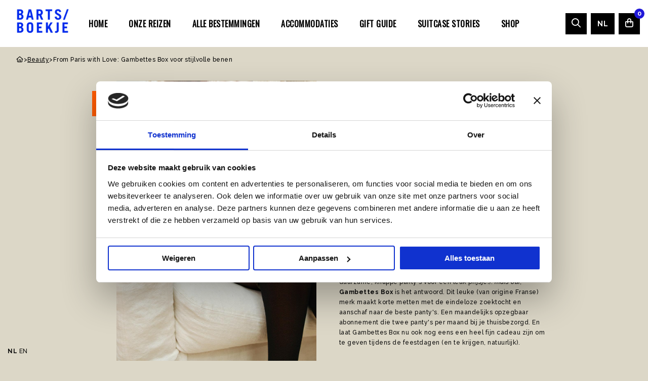

--- FILE ---
content_type: text/html; charset=UTF-8
request_url: https://www.bartsboekje.com/gambettes-box-duurzaam-pantys/
body_size: 16236
content:
<!DOCTYPE html>
<html lang="nl-NL">

<head>
	<meta charset="UTF-8">
<script>
var gform;gform||(document.addEventListener("gform_main_scripts_loaded",function(){gform.scriptsLoaded=!0}),document.addEventListener("gform/theme/scripts_loaded",function(){gform.themeScriptsLoaded=!0}),window.addEventListener("DOMContentLoaded",function(){gform.domLoaded=!0}),gform={domLoaded:!1,scriptsLoaded:!1,themeScriptsLoaded:!1,isFormEditor:()=>"function"==typeof InitializeEditor,callIfLoaded:function(o){return!(!gform.domLoaded||!gform.scriptsLoaded||!gform.themeScriptsLoaded&&!gform.isFormEditor()||(gform.isFormEditor()&&console.warn("The use of gform.initializeOnLoaded() is deprecated in the form editor context and will be removed in Gravity Forms 3.1."),o(),0))},initializeOnLoaded:function(o){gform.callIfLoaded(o)||(document.addEventListener("gform_main_scripts_loaded",()=>{gform.scriptsLoaded=!0,gform.callIfLoaded(o)}),document.addEventListener("gform/theme/scripts_loaded",()=>{gform.themeScriptsLoaded=!0,gform.callIfLoaded(o)}),window.addEventListener("DOMContentLoaded",()=>{gform.domLoaded=!0,gform.callIfLoaded(o)}))},hooks:{action:{},filter:{}},addAction:function(o,r,e,t){gform.addHook("action",o,r,e,t)},addFilter:function(o,r,e,t){gform.addHook("filter",o,r,e,t)},doAction:function(o){gform.doHook("action",o,arguments)},applyFilters:function(o){return gform.doHook("filter",o,arguments)},removeAction:function(o,r){gform.removeHook("action",o,r)},removeFilter:function(o,r,e){gform.removeHook("filter",o,r,e)},addHook:function(o,r,e,t,n){null==gform.hooks[o][r]&&(gform.hooks[o][r]=[]);var d=gform.hooks[o][r];null==n&&(n=r+"_"+d.length),gform.hooks[o][r].push({tag:n,callable:e,priority:t=null==t?10:t})},doHook:function(r,o,e){var t;if(e=Array.prototype.slice.call(e,1),null!=gform.hooks[r][o]&&((o=gform.hooks[r][o]).sort(function(o,r){return o.priority-r.priority}),o.forEach(function(o){"function"!=typeof(t=o.callable)&&(t=window[t]),"action"==r?t.apply(null,e):e[0]=t.apply(null,e)})),"filter"==r)return e[0]},removeHook:function(o,r,t,n){var e;null!=gform.hooks[o][r]&&(e=(e=gform.hooks[o][r]).filter(function(o,r,e){return!!(null!=n&&n!=o.tag||null!=t&&t!=o.priority)}),gform.hooks[o][r]=e)}});
</script>

	<meta name="viewport" content="width=device-width, initial-scale=1.0">
	<script>
		! function(e) {
			if (!window.pintrk) {
				window.pintrk = function() {
					window.pintrk.queue.push(Array.prototype.slice.call(arguments))
				};
				var n = window.pintrk;
				n.queue = [], n.version = "3.0";
				var t = document.createElement("script");
				t.async = !0, t.src = e;
				var r = document.getElementsByTagName("script")[0];
				r.parentNode.insertBefore(t, r)
			}
		}("https://s.pinimg.com/ct/core.js");
		pintrk('load', '2612410383348', {
			em: '<user_email_address>'
		});
		pintrk('page');
	</script> <noscript> <img height="1" width="1" style="display:none;" alt="" src="https://ct.pinterest.com/v3/?event=init&tid=2612410383348&pd[em]=<hashed_email_address>&noscript=1" /> </noscript>
		<link rel="shortcut icon" type="image/png" href="https://www.bartsboekje.com/wp-content/themes/bart/assets/img/favicon.ico"/>
<link rel="apple-touch-icon" sizes="180x180" href="https://www.bartsboekje.com/wp-content/themes/bart/assets/img/apple-touch-icon.png"/>
<link rel="icon" type="image/png" sizes="32x32" href="https://www.bartsboekje.com/wp-content/themes/bart/assets/img/favicon-32x32.png"/>
<link rel="icon" type="image/png" sizes="16x16" href="https://www.bartsboekje.com/wp-content/themes/bart/assets/img/favicon-16x16.png"/>
<link rel="manifest" href="https://www.bartsboekje.com/wp-content/themes/bart/assets/img/site.webmanifest" crossOrigin="use-credentials"/>
<script type="text/javascript">
	window.dataLayer = window.dataLayer || [];

	function gtag() {
		dataLayer.push(arguments);
	}

	gtag("consent", "default", {
		ad_personalization: "denied",
		ad_storage: "denied",
		ad_user_data: "denied",
		analytics_storage: "denied",
		functionality_storage: "denied",
		personalization_storage: "denied",
		security_storage: "granted",
		wait_for_update: 500,
	});
	gtag("set", "ads_data_redaction", true);
	</script>
<script type="text/javascript"
		id="Cookiebot"
		src="https://consent.cookiebot.com/uc.js"
		data-implementation="wp"
		data-cbid="4f365521-c858-431f-a042-75076d63b15a"
							async	></script>
<meta name='robots' content='index, follow, max-image-preview:large, max-snippet:-1, max-video-preview:-1' />

	<!-- This site is optimized with the Yoast SEO plugin v26.7 - https://yoast.com/wordpress/plugins/seo/ -->
	<title>From Paris with Love: Gambettes Box voor stijlvolle benen - Barts Boekje</title>
	<meta name="description" content="Duurzame, knappe panty&#039;s voor een leuk prijsje? Gambettes Box is een abonnement die maandelijks twee panty&#039;s bij je thuisbezorgd. Parfait!" />
	<link rel="canonical" href="https://www.bartsboekje.com/gambettes-box-duurzaam-pantys/" />
	<meta property="og:locale" content="nl_NL" />
	<meta property="og:type" content="article" />
	<meta property="og:title" content="From Paris with Love: Gambettes Box voor stijlvolle benen - Barts Boekje" />
	<meta property="og:description" content="Duurzame, knappe panty&#039;s voor een leuk prijsje? Gambettes Box is een abonnement die maandelijks twee panty&#039;s bij je thuisbezorgd. Parfait!" />
	<meta property="og:url" content="https://www.bartsboekje.com/gambettes-box-duurzaam-pantys/" />
	<meta property="og:site_name" content="Barts Boekje" />
	<meta property="article:publisher" content="https://www.facebook.com/BartsBoekje" />
	<meta property="article:published_time" content="2022-12-17T07:34:40+00:00" />
	<meta property="article:modified_time" content="2024-03-13T11:44:48+00:00" />
	<meta property="og:image" content="https://www.bartsboekje.com/wp-content/uploads/2022/12/GAMBETTES-DECEMBRE3471.jpg" />
	<meta property="og:image:width" content="2048" />
	<meta property="og:image:height" content="1365" />
	<meta property="og:image:type" content="image/jpeg" />
	<meta name="author" content="Romy Weevers" />
	<meta name="twitter:label1" content="Geschreven door" />
	<meta name="twitter:data1" content="Romy Weevers" />
	<meta name="twitter:label2" content="Geschatte leestijd" />
	<meta name="twitter:data2" content="1 minuut" />
	<script type="application/ld+json" class="yoast-schema-graph">{"@context":"https://schema.org","@graph":[{"@type":"Article","@id":"https://www.bartsboekje.com/gambettes-box-duurzaam-pantys/#article","isPartOf":{"@id":"https://www.bartsboekje.com/gambettes-box-duurzaam-pantys/"},"author":{"name":"Romy Weevers","@id":"https://www.bartsboekje.com/#/schema/person/58cdbb77873725cfbac7f83f2f83f76c"},"headline":"From Paris with Love: Gambettes Box voor stijlvolle benen","datePublished":"2022-12-17T07:34:40+00:00","dateModified":"2024-03-13T11:44:48+00:00","mainEntityOfPage":{"@id":"https://www.bartsboekje.com/gambettes-box-duurzaam-pantys/"},"wordCount":169,"publisher":{"@id":"https://www.bartsboekje.com/#organization"},"image":{"@id":"https://www.bartsboekje.com/gambettes-box-duurzaam-pantys/#primaryimage"},"thumbnailUrl":"https://www.bartsboekje.com/wp-content/uploads/2022/12/GAMBETTES-DECEMBRE3471.jpg","articleSection":["Beauty","Bewust","Inspiratie","Kerst"],"inLanguage":"nl-NL"},{"@type":"WebPage","@id":"https://www.bartsboekje.com/gambettes-box-duurzaam-pantys/","url":"https://www.bartsboekje.com/gambettes-box-duurzaam-pantys/","name":"From Paris with Love: Gambettes Box voor stijlvolle benen - Barts Boekje","isPartOf":{"@id":"https://www.bartsboekje.com/#website"},"primaryImageOfPage":{"@id":"https://www.bartsboekje.com/gambettes-box-duurzaam-pantys/#primaryimage"},"image":{"@id":"https://www.bartsboekje.com/gambettes-box-duurzaam-pantys/#primaryimage"},"thumbnailUrl":"https://www.bartsboekje.com/wp-content/uploads/2022/12/GAMBETTES-DECEMBRE3471.jpg","datePublished":"2022-12-17T07:34:40+00:00","dateModified":"2024-03-13T11:44:48+00:00","description":"Duurzame, knappe panty's voor een leuk prijsje? Gambettes Box is een abonnement die maandelijks twee panty's bij je thuisbezorgd. Parfait!","breadcrumb":{"@id":"https://www.bartsboekje.com/gambettes-box-duurzaam-pantys/#breadcrumb"},"inLanguage":"nl-NL","potentialAction":[{"@type":"ReadAction","target":["https://www.bartsboekje.com/gambettes-box-duurzaam-pantys/"]}]},{"@type":"ImageObject","inLanguage":"nl-NL","@id":"https://www.bartsboekje.com/gambettes-box-duurzaam-pantys/#primaryimage","url":"https://www.bartsboekje.com/wp-content/uploads/2022/12/GAMBETTES-DECEMBRE3471.jpg","contentUrl":"https://www.bartsboekje.com/wp-content/uploads/2022/12/GAMBETTES-DECEMBRE3471.jpg","width":2048,"height":1365,"caption":"Gambettes panty's"},{"@type":"BreadcrumbList","@id":"https://www.bartsboekje.com/gambettes-box-duurzaam-pantys/#breadcrumb","itemListElement":[{"@type":"ListItem","position":1,"name":"Home","item":"https://www.bartsboekje.com/"},{"@type":"ListItem","position":2,"name":"From Paris with Love: Gambettes Box voor stijlvolle benen"}]},{"@type":"WebSite","@id":"https://www.bartsboekje.com/#website","url":"https://www.bartsboekje.com/","name":"Barts Boekje","description":"Travel en lifestyle","publisher":{"@id":"https://www.bartsboekje.com/#organization"},"potentialAction":[{"@type":"SearchAction","target":{"@type":"EntryPoint","urlTemplate":"https://www.bartsboekje.com/?s={search_term_string}"},"query-input":{"@type":"PropertyValueSpecification","valueRequired":true,"valueName":"search_term_string"}}],"inLanguage":"nl-NL"},{"@type":"Organization","@id":"https://www.bartsboekje.com/#organization","name":"Barts Boekje","url":"https://www.bartsboekje.com/","logo":{"@type":"ImageObject","inLanguage":"nl-NL","@id":"https://www.bartsboekje.com/#/schema/logo/image/","url":"https://www.bartsboekje.com/wp-content/uploads/2024/03/BARTS-BOEKJE-LOGO-nieuw.png","contentUrl":"https://www.bartsboekje.com/wp-content/uploads/2024/03/BARTS-BOEKJE-LOGO-nieuw.png","width":500,"height":250,"caption":"Barts Boekje"},"image":{"@id":"https://www.bartsboekje.com/#/schema/logo/image/"},"sameAs":["https://www.facebook.com/BartsBoekje"]},{"@type":"Person","@id":"https://www.bartsboekje.com/#/schema/person/58cdbb77873725cfbac7f83f2f83f76c","name":"Romy Weevers","image":{"@type":"ImageObject","inLanguage":"nl-NL","@id":"https://www.bartsboekje.com/#/schema/person/image/","url":"https://secure.gravatar.com/avatar/ff12ded5697f51b4e9f455d0a91a2ae62c4e18de26a80a41cdc0dfb8fcbb83a4?s=96&d=mm&r=g","contentUrl":"https://secure.gravatar.com/avatar/ff12ded5697f51b4e9f455d0a91a2ae62c4e18de26a80a41cdc0dfb8fcbb83a4?s=96&d=mm&r=g","caption":"Romy Weevers"},"url":"https://www.bartsboekje.com/author/romyweevers/"}]}</script>
	<!-- / Yoast SEO plugin. -->


<link rel='dns-prefetch' href='//cdnjs.cloudflare.com' />
<link rel='dns-prefetch' href='//www.bartsboekje.com' />
<link rel='dns-prefetch' href='//kit.fontawesome.com' />
<link rel="alternate" type="application/rss+xml" title="Barts Boekje &raquo; feed" href="https://www.bartsboekje.com/feed/" />
<link rel="alternate" type="application/rss+xml" title="Barts Boekje &raquo; reacties feed" href="https://www.bartsboekje.com/comments/feed/" />
<style id='wp-img-auto-sizes-contain-inline-css'>
img:is([sizes=auto i],[sizes^="auto," i]){contain-intrinsic-size:3000px 1500px}
/*# sourceURL=wp-img-auto-sizes-contain-inline-css */
</style>
<link rel='stylesheet' id='sbi_styles-css' href='https://www.bartsboekje.com/wp-content/plugins/instagram-feed-pro/css/sbi-styles.min.css' media='all' />
<style id='classic-theme-styles-inline-css'>
/*! This file is auto-generated */
.wp-block-button__link{color:#fff;background-color:#32373c;border-radius:9999px;box-shadow:none;text-decoration:none;padding:calc(.667em + 2px) calc(1.333em + 2px);font-size:1.125em}.wp-block-file__button{background:#32373c;color:#fff;text-decoration:none}
/*# sourceURL=/wp-includes/css/classic-themes.min.css */
</style>
<style id='woocommerce-inline-inline-css'>
.woocommerce form .form-row .required { visibility: visible; }
/*# sourceURL=woocommerce-inline-inline-css */
</style>
<link rel='stylesheet' id='strl-theme-css' href='https://www.bartsboekje.com/wp-content/themes/bart/assets/css/style-1762164407730.css' media='all' />
<script data-cookieconsent="ignore" src="https://cdnjs.cloudflare.com/ajax/libs/jquery/3.6.0/jquery.min.js" id="jquery-js"></script>
<script src="https://www.bartsboekje.com/wp-content/plugins/woocommerce/assets/js/jquery-blockui/jquery.blockUI.min.js" id="wc-jquery-blockui-js" defer data-wp-strategy="defer"></script>
<script src="https://www.bartsboekje.com/wp-content/plugins/woocommerce/assets/js/js-cookie/js.cookie.min.js" id="wc-js-cookie-js" defer data-wp-strategy="defer"></script>
<script id="woocommerce-js-extra">
var woocommerce_params = {"ajax_url":"/wp-admin/admin-ajax.php","wc_ajax_url":"/?wc-ajax=%%endpoint%%","i18n_password_show":"Wachtwoord weergeven","i18n_password_hide":"Wachtwoord verbergen"};
//# sourceURL=woocommerce-js-extra
</script>
<script src="https://www.bartsboekje.com/wp-content/plugins/woocommerce/assets/js/frontend/woocommerce.min.js" id="woocommerce-js" defer data-wp-strategy="defer"></script>
<meta name="generator" content="WordPress 6.9" />
<meta name="generator" content="WooCommerce 10.4.3" />
<link rel='shortlink' href='https://www.bartsboekje.com/?p=474177' />
<meta name="mobile-web-app-capable" content="yes">
<meta name="apple-mobile-web-app-capable" content="yes">
<meta name="apple-mobile-web-app-title" content="Barts Boekje - Travel en lifestyle">
	<noscript><style>.woocommerce-product-gallery{ opacity: 1 !important; }</style></noscript>
	<script>(()=>{var o=[],i={};["on","off","toggle","show"].forEach((l=>{i[l]=function(){o.push([l,arguments])}})),window.Boxzilla=i,window.boxzilla_queue=o})();</script><link rel="icon" href="https://www.bartsboekje.com/wp-content/uploads/2019/04/FavBartsBoekje.png" sizes="32x32" />
<link rel="icon" href="https://www.bartsboekje.com/wp-content/uploads/2019/04/FavBartsBoekje.png" sizes="192x192" />
<link rel="apple-touch-icon" href="https://www.bartsboekje.com/wp-content/uploads/2019/04/FavBartsBoekje.png" />
<meta name="msapplication-TileImage" content="https://www.bartsboekje.com/wp-content/uploads/2019/04/FavBartsBoekje.png" />
		<style id="wp-custom-css">
			.bingo_id  {
	background: var(--color-orange);
	color:#FFF;
	font-size: 14px;
	padding: 10px 30px;
	display: inline-block;
}
.single-bingo h4 {
	margin:10px 0 20px 0;
  font-size: 34px;
	background: var(--color-beige);
	color:var(--color-orange);
	padding: 20px 40px;
	display: inline-block;
}

.bingo_id h3 {
    font-size: 34px;
    padding: 10px 0 0;
}

section#regular-users .the-post .the-post-wrapper {
    background-color: #f3f3f3; 
}

.a-calendar-view li {
    border: 1px solid #FFF;
    background: var(--color-beige);
	min-height: 160px;
}
.a-calendar-view {
    border: none;
}

li.a-calendar-head {
    min-height: 20px;
}

.a-calendar-view li.a-calendar-item--current {
    background: #baa4d6;
    color: #FFF;
}

.a-calendar-view li.a-calendar-item--current a {
    color: #FFF!important;
    font-size: 13px;
    font-weight: 500;
	text-decoration:none!important;
}

.a-calendar-view li.a-calendar-item--current a:hover {
	text-decoration:underline!important;
}


.a-calendar-day--active {
    width: 2em;
    height: 2em;
    line-height: 2em;
    border-radius: 50%;
    margin-left: auto;
    margin-right: auto;
    background: #7e50b9;
    color: white;
    font-size: 15px;
}

li.a-calendar-head {
    background: none;
}

#gform_confirmation_message_3 {
    background: #baa4d6;
    padding: 20px;
    font-size: 13px;
    line-height: 20px;
    margin: 30px 0 0;
    color: #FFF;
}
.over-ons-btn{
	margin-top: 20px;
    display: inline-block;
    padding-bottom: 2px;
    font-size: 10px;
    text-decoration: none!important;
    text-transform: uppercase;
    letter-spacing: 2px;
    border-bottom: .5px solid #000;
}
.author-page-photo {
    margin-top: -100px!important;
}
@media only screen and (max-width: 992px){
	margin-top: 20px!important;
}
.insta-pagination .page-numbers {
    font-size: 12px;
    color: #000;
    margin: 4px;
	  text-decoration: none;
}
.insta-pagination .page-numbers:hover {
	  text-decoration: none;
	border-bottom: 1px solid #000;
}
.insta-pagination .page-numbers.current {
    border-bottom: 1px solid #000;
}
.insta-grid{
    align-items:center;
	justify-content:center;
}
.grid-wrapper{
	display: flex;
    justify-content: flex-start;
    align-items: center;
    flex-wrap: wrap;
	margin-top:40px;
	width:913px;
	max-width:100%;
}
.insta-grid-item {
    width: calc(33.33% - 4px);
    margin: 2px;
    height: auto;
	display: flex;
}

.insta-grid-item .item{
    max-width: 100%;
    height: auto;
	text-align:center;
}
.insta-container{
	width:100%;
	max-width:100%;
}
@media only screen and (max-width: 992px){
.grid-wrapper{
	width:100%;
	max-width:100%;
}
}

@media only screen and (max-width: 992px){
.insta-grid-item {
        width: calc(33.33% - 2px);
    margin: 1px;
}
}
/*
@media only screen and (max-width: 500px){
.insta-grid-item {
    width: 100%;
}
}*/		</style>
			<!-- Google Tag Manager -->
	<script>
		(function(w, d, s, l, i) {
			w[l] = w[l] || [];
			w[l].push({
				'gtm.start': new Date().getTime(),
				event: 'gtm.js'
			});
			var f = d.getElementsByTagName(s)[0],
				j = d.createElement(s),
				dl = l != 'dataLayer' ? '&l=' + l : '';
			j.async = true;
			j.src = 'https://gtm.bartsboekje.com/rzczbsil.js?st=' + i + dl + '';
			f.parentNode.insertBefore(j, f);
		})(window, document, 'script', 'dataLayer', 'P6MWDFK');
	</script>
	<!-- End Google Tag Manager -->
	<link rel="preconnect" href="https://fonts.gstatic.com" />
<link rel='stylesheet' id='wc-blocks-style-css' href='https://www.bartsboekje.com/wp-content/plugins/woocommerce/assets/client/blocks/wc-blocks.css' media='all' />
<style id='global-styles-inline-css'>
:root{--wp--preset--aspect-ratio--square: 1;--wp--preset--aspect-ratio--4-3: 4/3;--wp--preset--aspect-ratio--3-4: 3/4;--wp--preset--aspect-ratio--3-2: 3/2;--wp--preset--aspect-ratio--2-3: 2/3;--wp--preset--aspect-ratio--16-9: 16/9;--wp--preset--aspect-ratio--9-16: 9/16;--wp--preset--color--black: #000000;--wp--preset--color--cyan-bluish-gray: #abb8c3;--wp--preset--color--white: #ffffff;--wp--preset--color--pale-pink: #f78da7;--wp--preset--color--vivid-red: #cf2e2e;--wp--preset--color--luminous-vivid-orange: #ff6900;--wp--preset--color--luminous-vivid-amber: #fcb900;--wp--preset--color--light-green-cyan: #7bdcb5;--wp--preset--color--vivid-green-cyan: #00d084;--wp--preset--color--pale-cyan-blue: #8ed1fc;--wp--preset--color--vivid-cyan-blue: #0693e3;--wp--preset--color--vivid-purple: #9b51e0;--wp--preset--gradient--vivid-cyan-blue-to-vivid-purple: linear-gradient(135deg,rgb(6,147,227) 0%,rgb(155,81,224) 100%);--wp--preset--gradient--light-green-cyan-to-vivid-green-cyan: linear-gradient(135deg,rgb(122,220,180) 0%,rgb(0,208,130) 100%);--wp--preset--gradient--luminous-vivid-amber-to-luminous-vivid-orange: linear-gradient(135deg,rgb(252,185,0) 0%,rgb(255,105,0) 100%);--wp--preset--gradient--luminous-vivid-orange-to-vivid-red: linear-gradient(135deg,rgb(255,105,0) 0%,rgb(207,46,46) 100%);--wp--preset--gradient--very-light-gray-to-cyan-bluish-gray: linear-gradient(135deg,rgb(238,238,238) 0%,rgb(169,184,195) 100%);--wp--preset--gradient--cool-to-warm-spectrum: linear-gradient(135deg,rgb(74,234,220) 0%,rgb(151,120,209) 20%,rgb(207,42,186) 40%,rgb(238,44,130) 60%,rgb(251,105,98) 80%,rgb(254,248,76) 100%);--wp--preset--gradient--blush-light-purple: linear-gradient(135deg,rgb(255,206,236) 0%,rgb(152,150,240) 100%);--wp--preset--gradient--blush-bordeaux: linear-gradient(135deg,rgb(254,205,165) 0%,rgb(254,45,45) 50%,rgb(107,0,62) 100%);--wp--preset--gradient--luminous-dusk: linear-gradient(135deg,rgb(255,203,112) 0%,rgb(199,81,192) 50%,rgb(65,88,208) 100%);--wp--preset--gradient--pale-ocean: linear-gradient(135deg,rgb(255,245,203) 0%,rgb(182,227,212) 50%,rgb(51,167,181) 100%);--wp--preset--gradient--electric-grass: linear-gradient(135deg,rgb(202,248,128) 0%,rgb(113,206,126) 100%);--wp--preset--gradient--midnight: linear-gradient(135deg,rgb(2,3,129) 0%,rgb(40,116,252) 100%);--wp--preset--font-size--small: 13px;--wp--preset--font-size--medium: 20px;--wp--preset--font-size--large: 36px;--wp--preset--font-size--x-large: 42px;--wp--preset--spacing--20: 0.44rem;--wp--preset--spacing--30: 0.67rem;--wp--preset--spacing--40: 1rem;--wp--preset--spacing--50: 1.5rem;--wp--preset--spacing--60: 2.25rem;--wp--preset--spacing--70: 3.38rem;--wp--preset--spacing--80: 5.06rem;--wp--preset--shadow--natural: 6px 6px 9px rgba(0, 0, 0, 0.2);--wp--preset--shadow--deep: 12px 12px 50px rgba(0, 0, 0, 0.4);--wp--preset--shadow--sharp: 6px 6px 0px rgba(0, 0, 0, 0.2);--wp--preset--shadow--outlined: 6px 6px 0px -3px rgb(255, 255, 255), 6px 6px rgb(0, 0, 0);--wp--preset--shadow--crisp: 6px 6px 0px rgb(0, 0, 0);}:where(.is-layout-flex){gap: 0.5em;}:where(.is-layout-grid){gap: 0.5em;}body .is-layout-flex{display: flex;}.is-layout-flex{flex-wrap: wrap;align-items: center;}.is-layout-flex > :is(*, div){margin: 0;}body .is-layout-grid{display: grid;}.is-layout-grid > :is(*, div){margin: 0;}:where(.wp-block-columns.is-layout-flex){gap: 2em;}:where(.wp-block-columns.is-layout-grid){gap: 2em;}:where(.wp-block-post-template.is-layout-flex){gap: 1.25em;}:where(.wp-block-post-template.is-layout-grid){gap: 1.25em;}.has-black-color{color: var(--wp--preset--color--black) !important;}.has-cyan-bluish-gray-color{color: var(--wp--preset--color--cyan-bluish-gray) !important;}.has-white-color{color: var(--wp--preset--color--white) !important;}.has-pale-pink-color{color: var(--wp--preset--color--pale-pink) !important;}.has-vivid-red-color{color: var(--wp--preset--color--vivid-red) !important;}.has-luminous-vivid-orange-color{color: var(--wp--preset--color--luminous-vivid-orange) !important;}.has-luminous-vivid-amber-color{color: var(--wp--preset--color--luminous-vivid-amber) !important;}.has-light-green-cyan-color{color: var(--wp--preset--color--light-green-cyan) !important;}.has-vivid-green-cyan-color{color: var(--wp--preset--color--vivid-green-cyan) !important;}.has-pale-cyan-blue-color{color: var(--wp--preset--color--pale-cyan-blue) !important;}.has-vivid-cyan-blue-color{color: var(--wp--preset--color--vivid-cyan-blue) !important;}.has-vivid-purple-color{color: var(--wp--preset--color--vivid-purple) !important;}.has-black-background-color{background-color: var(--wp--preset--color--black) !important;}.has-cyan-bluish-gray-background-color{background-color: var(--wp--preset--color--cyan-bluish-gray) !important;}.has-white-background-color{background-color: var(--wp--preset--color--white) !important;}.has-pale-pink-background-color{background-color: var(--wp--preset--color--pale-pink) !important;}.has-vivid-red-background-color{background-color: var(--wp--preset--color--vivid-red) !important;}.has-luminous-vivid-orange-background-color{background-color: var(--wp--preset--color--luminous-vivid-orange) !important;}.has-luminous-vivid-amber-background-color{background-color: var(--wp--preset--color--luminous-vivid-amber) !important;}.has-light-green-cyan-background-color{background-color: var(--wp--preset--color--light-green-cyan) !important;}.has-vivid-green-cyan-background-color{background-color: var(--wp--preset--color--vivid-green-cyan) !important;}.has-pale-cyan-blue-background-color{background-color: var(--wp--preset--color--pale-cyan-blue) !important;}.has-vivid-cyan-blue-background-color{background-color: var(--wp--preset--color--vivid-cyan-blue) !important;}.has-vivid-purple-background-color{background-color: var(--wp--preset--color--vivid-purple) !important;}.has-black-border-color{border-color: var(--wp--preset--color--black) !important;}.has-cyan-bluish-gray-border-color{border-color: var(--wp--preset--color--cyan-bluish-gray) !important;}.has-white-border-color{border-color: var(--wp--preset--color--white) !important;}.has-pale-pink-border-color{border-color: var(--wp--preset--color--pale-pink) !important;}.has-vivid-red-border-color{border-color: var(--wp--preset--color--vivid-red) !important;}.has-luminous-vivid-orange-border-color{border-color: var(--wp--preset--color--luminous-vivid-orange) !important;}.has-luminous-vivid-amber-border-color{border-color: var(--wp--preset--color--luminous-vivid-amber) !important;}.has-light-green-cyan-border-color{border-color: var(--wp--preset--color--light-green-cyan) !important;}.has-vivid-green-cyan-border-color{border-color: var(--wp--preset--color--vivid-green-cyan) !important;}.has-pale-cyan-blue-border-color{border-color: var(--wp--preset--color--pale-cyan-blue) !important;}.has-vivid-cyan-blue-border-color{border-color: var(--wp--preset--color--vivid-cyan-blue) !important;}.has-vivid-purple-border-color{border-color: var(--wp--preset--color--vivid-purple) !important;}.has-vivid-cyan-blue-to-vivid-purple-gradient-background{background: var(--wp--preset--gradient--vivid-cyan-blue-to-vivid-purple) !important;}.has-light-green-cyan-to-vivid-green-cyan-gradient-background{background: var(--wp--preset--gradient--light-green-cyan-to-vivid-green-cyan) !important;}.has-luminous-vivid-amber-to-luminous-vivid-orange-gradient-background{background: var(--wp--preset--gradient--luminous-vivid-amber-to-luminous-vivid-orange) !important;}.has-luminous-vivid-orange-to-vivid-red-gradient-background{background: var(--wp--preset--gradient--luminous-vivid-orange-to-vivid-red) !important;}.has-very-light-gray-to-cyan-bluish-gray-gradient-background{background: var(--wp--preset--gradient--very-light-gray-to-cyan-bluish-gray) !important;}.has-cool-to-warm-spectrum-gradient-background{background: var(--wp--preset--gradient--cool-to-warm-spectrum) !important;}.has-blush-light-purple-gradient-background{background: var(--wp--preset--gradient--blush-light-purple) !important;}.has-blush-bordeaux-gradient-background{background: var(--wp--preset--gradient--blush-bordeaux) !important;}.has-luminous-dusk-gradient-background{background: var(--wp--preset--gradient--luminous-dusk) !important;}.has-pale-ocean-gradient-background{background: var(--wp--preset--gradient--pale-ocean) !important;}.has-electric-grass-gradient-background{background: var(--wp--preset--gradient--electric-grass) !important;}.has-midnight-gradient-background{background: var(--wp--preset--gradient--midnight) !important;}.has-small-font-size{font-size: var(--wp--preset--font-size--small) !important;}.has-medium-font-size{font-size: var(--wp--preset--font-size--medium) !important;}.has-large-font-size{font-size: var(--wp--preset--font-size--large) !important;}.has-x-large-font-size{font-size: var(--wp--preset--font-size--x-large) !important;}
/*# sourceURL=global-styles-inline-css */
</style>
</head>

<body class="wp-singular post-template-default single single-post postid-474177 single-format-standard wp-theme-bart site-1  theme-bart woocommerce-no-js group-blog">
	<!-- Google Tag Manager (noscript) -->
	<noscript><iframe src="https://gtm.bartsboekje.com/ns.html?id=GTM-P6MWDFK" height="0" width="0" style="display:none;visibility:hidden"></iframe></noscript>
	<!-- End Google Tag Manager (noscript) -->
		<a href="#main" class="skip-link">Naar hoofdinhoud</a>
	<a href="#menu" class="skip-link">Naar navigatie</a>
			<header data-rocket-location-hash="84af08d63da94e29de09c8aa228f559b" id="site-header" class="site-header">
				<section data-rocket-location-hash="3e27ed6dcf11c6be82c75dda4d70ab95" class="language-popup">
		<div data-rocket-location-hash="8b26da2811e10bb8b1236ec467e78f8b" class="grid-container">
			<div class="inner">
				<div class="text">
					<span class="icon">
											</span>
					<p>This website has been translated using an AI program. We apologize for any unusual translations.</p>
				</div>
			</div>
			<!-- type button aria -->
			<button type="button" class="close">
				<i class="fa fa-times"></i>
		</div>
		</div>
		</div>
	</section>
				<div data-rocket-location-hash="f969658fe136c01ed31affbb15452638" class="header-wrapper">
									<div data-rocket-location-hash="a65025738fce6b86af84002a4867d154" class="site-branding">
						<a id="logo" href="https://www.bartsboekje.com" title="Bart's Boekje">
							<img width="122" height="61" class="white no-lazyload" src="https://www.bartsboekje.com/wp-content/uploads/2024/02/BARTS-BOEKJE-LOGO-NIEUW-600x300.png" alt="Barts Boekje">
						</a>
					</div>
					
				<div data-rocket-location-hash="151eb2b476f4d8742e249cec8c6d3617" id="menus">
					<nav id="menu" aria-label="Main menu">
						<ul id="menu-main" class="vertical large-horizontal menu" data-responsive-menu="drilldown large-dropdown" data-parent-link="true" data-submenu-toggle="true" data-back-button='<li class="js-drilldown-back"><a href="javascript:void(0);">Terug</a></li>'><li class="menu-item menu-item-type-post_type menu-item-object-page menu-item-588132"><a href="https://www.bartsboekje.com/home-2/">Home</a></li>
<li class="menu-item menu-item-type-post_type menu-item-object-page menu-item-588255"><a href="https://www.bartsboekje.com/onze-reizen/">Onze Reizen</a></li>
<li class="menu-item menu-item-type-post_type menu-item-object-page menu-item-588135"><a href="https://www.bartsboekje.com/alle-bestemmingen/">Alle bestemmingen</a></li>
<li class="menu-item menu-item-type-post_type menu-item-object-page menu-item-588136"><a href="https://www.bartsboekje.com/accommodaties/">Accommodaties</a></li>
<li class="menu-item menu-item-type-post_type menu-item-object-page menu-item-588134"><a href="https://www.bartsboekje.com/gift-guide/">Gift Guide</a></li>
<li class="menu-item menu-item-type-post_type menu-item-object-page menu-item-588133"><a href="https://www.bartsboekje.com/suitcase-stories/">SUITCASE STORIES</a></li>
<li class="menu-item menu-item-type-post_type menu-item-object-page menu-item-588138"><a href="https://www.bartsboekje.com/shop/">Shop</a></li>
</ul>					</nav>
				</div>
				<div data-rocket-location-hash="c4783dde6d8e47503c68f36622d14ed5" class="menu-right hide-for-small">
					<a class="menu-search" href="https://www.bartsboekje.com" class="search-link">
						<i class="far fa-search"></i>
					</a>
					<nav id="submenu" aria-label="Submenu">
						<ul id="menu-translate-menu" class="horizontal menu" data-responsive-menu="dropdown" data-parent-link="true" data-submenu-toggle="true" data-back-button='<li class="js-drilldown-back"><a href="javascript:void(0);">Terug</a></li>'><li class="menu-item menu-item-gtranslate menu-item-has-children notranslate"><a href="#" data-gt-lang="nl" class="gt-current-wrapper notranslate">NL</a><ul class="dropdown-menu sub-menu"><li class="menu-item menu-item-gtranslate-child"><a href="#" data-gt-lang="nl" class="gt-current-lang notranslate">NL</a></li><li class="menu-item menu-item-gtranslate-child"><a href="#" data-gt-lang="en" class="notranslate">EN</a></li></ul></li></ul>					</nav>

				</div>
				<div data-rocket-location-hash="e038abfcf2461cdbcf11638c199ec60e" class="menu-shop">
					</a><a href="https://www.bartsboekje.com/winkelmand/" class="menu-shopping-bag menu-shop-toggle-mobile">
		<i class="far fa-shopping-bag"></i>
		<span class="amount">0</span>
	</a>				</div>
								<div data-rocket-location-hash="653344bf0d9ab19ba0674cbe6209730b" class="menu-toggle" data-responsive-toggle="menus" style="display: none;" data-hide-for="large">
					<button class="menu-icon" type="button" data-toggle="menus">
						<span></span>
						<span></span>
						<span></span>
						<span></span>
						<span></span>
						<span></span>
						<span class="screen-reader-text">Menu</span>
					</button>
				</div>
			</div>
			</div>
		</header>
			<main data-rocket-location-hash="5a1b3b9c659ff0ed58e89963be99d3f4" id="main-content" class="">


<a href="#" class="bannerad"></a><a href="#" class="bannerad"></a>	<div data-rocket-location-hash="f7ed51041806ddd1fa86589bebb93768" class="breadcrumbs" typeof="BreadcrumbList" vocab="https://schema.org/">
		<span property="itemListElement" typeof="ListItem"><a property="item" typeof="WebPage" title="Ga naar Barts Boekje." href="https://www.bartsboekje.com" class="home" ><span property="name" class="screen-reader-text">Barts Boekje</span><span><i class="fa-solid fa-house"></i></span></a><meta property="position" content="1"></span> &gt; <span property="itemListElement" typeof="ListItem"><a property="item" typeof="WebPage" title="Go to the Beauty Categorie archives." href="https://www.bartsboekje.com/categorie/beauty/" class="taxonomy category" ><span property="name">Beauty</span></a><meta property="position" content="2"></span> &gt; <span property="itemListElement" typeof="ListItem"><span property="name" class="post post-post current-item">From Paris with Love: Gambettes Box voor stijlvolle benen</span><meta property="url" content="https://www.bartsboekje.com/gambettes-box-duurzaam-pantys/"><meta property="position" content="3"></span>	</div>
	
<article data-rocket-location-hash="bd221312ffbaec7fb3ed28e522086dd6" class="single-post">
	<section data-rocket-location-hash="18bda51da0e53db127cef3b8451eada8" class="post-intro">
		<div data-rocket-location-hash="9ecd7cd830a5046de10137a835135213" class="grid-container">
			<div class="grid-x grid-margin-x">
				<div class="cell medium-1"></div>
				<div class="cell medium-10">
					<div class="grid-x grid-margin-x">
						<div class="cell  small-12 show-for-small-only hide-for-medium">
							<div class="intro">
								<div class="date-author">
									17 december 2022, door									<a href="https://www.bartsboekje.com/author/romyweevers/" class="author">Romy Weevers</a>
								</div>
								<h1 class="mobile-title">From Paris with Love: Gambettes Box voor stijlvolle benen</h1>
							</div>
						</div>
						<div class="cell medium-6 medium-order-1 small-order-1">
							<div class="image" style="background-image: url('https://www.bartsboekje.com/wp-content/uploads/2022/12/GAMBETTES-DECEMBRE3471.jpg');">
								<div class="meta-tags background-orange"><a href="https://www.bartsboekje.com/categorie/beauty/"><span class="tag">Beauty</span></a>, <a href="https://www.bartsboekje.com/categorie/bewust/"><span class="tag">Bewust</span></a>, <a href="https://www.bartsboekje.com/categorie/inspiratie/"><span class="tag">Inspiratie</span></a>, <a href="https://www.bartsboekje.com/categorie/kerst/"><span class="tag">Kerst</span></a></div>							</div>
						</div>
						<div class="cell medium-6 medium-order-2 small-order-1 align-self-bottom">
							<div class="intro">
								<div class="date-author hide-for-small-only show-for-medium">
									17 december 2022, door									<a href="https://www.bartsboekje.com/author/romyweevers/" class="author">Romy Weevers</a>
								</div>
								<h1 class="hide-for-small-only show-for-medium">From Paris with Love: Gambettes Box voor stijlvolle benen</h1>
																	<div class="content-single text">
																					<p>Zo voor de feestdagen ben je bezig met het huis kerstproof maken, kook je het perfecte menu, de mooiste jurk hangt al klaar, nieuwe hakken zijn besteld en nog even snel naar de kapper voor de <em>finishing touch.</em> Oh en die accessoires niet te vergeten. Sieraden check, <em>glitter en glamour all over</em> en dan maak je je klaar en denk je <em>boy oh boy,</em> ik heb geen enkele goede, mooie panty zonder ladder. <em>Mission failed!</em></p>
<p>&nbsp;</p>
<p>Dikke tip van ons, zodat je nooit meer zonder zit (en tevens duurzame, knappe panty's voor een leuk prijsje!): <em>mais oui, </em><strong>Gambettes Box</strong> is het antwoord. Dit leuke (van origine Franse) merk maakt korte metten met de eindeloze zoektocht en aanschaf naar de beste panty's. Een maandelijks opzegbaar abonnement die twee panty's per maand bij je thuisbezorgd. En laat Gambettes Box nu ook nog eens een heel fijn cadeau zijn om te geven tijdens de feestdagen (en te krijgen, natuurlijk).</p>
<p>&nbsp;</p>
																			</div>
																</div>
						</div>
					</div>
				</div>
			</div>
		</div>
	</section>

	<section data-rocket-location-hash="25c03efc25fd2c73c7baf08c79ad9cde" class="post-right">
	<div data-rocket-location-hash="d83ed4b3ceba175814e79fd12657a145" class="grid-container">
		<div class="grid-x grid-margin-x">
			<div class="cell medium-1 hide-for-small-only"></div>
			<div class="cell medium-10">
				<div class="grid-x grid-margin-x">
					<div class="cell small-12 show-for-small-only hide-for-medium">
						<div class="content-right">
															<div class="title-heart">
									<h3>Gambettes Box</h3>
								</div>
													</div>
					</div>
										<div class="cell large-2"></div>
					<div class="cell large-5 medium-7">
						<div class="content-right">
															<div class="title-heart hide-for-small-only show-for-medium">
									<h3>Gambettes Box</h3>
								</div>
														<div class="content-single text">
								<p>Gambettes Box is een <em>Paris based</em> bedrijf. Gambettes is een Frans benaming voor benen, snapt u. Zowel de panty&#8217;s als verpakkingen zijn gemaakt van gerecycled materiaal. Lief voor de planeet dus en extra lief voor de benen. Ook handig: het pakket past gewoon door de brievenbus. Overal is aan gedacht, want in de zomer willen de benen natuurlijk het zonlicht zien. Dat snappen ze bij Gambettes maar al te goed. Daarom ontvang je in de zomermaanden een lekker zomers pakket die ecologisch geproduceerd is en ook nog eens van 100% biologisch katoen. Denk aan jumpsuits, shorts of rokjes.  Lekker luchtig en ook nog eens <em>fashionable</em>.</p>
<p>En tja, we horen je denken: wéér een abonnement? Geen stress bij deze box! Je kunt opzeggen wanneer je wil, dus bijvoorbeeld ook als je de zomermaanden geen box wenst. Lekker zelf de touwtjes in handen dus.</p>
							</div>
						</div>
					</div>
					<div class="cell medium-5 hide-for-small-only show-for-medium">
																						<div class="image" style="background-image: url('https://www.bartsboekje.com/wp-content/uploads/2022/12/DSC4495.jpg');">
										<img src="https://www.bartsboekje.com/wp-content/uploads/2022/12/DSC4495.jpg" alt="">
																			</div>
																										</div>
				</div>
					<div class="swiper images show-for-small-only hide-for-medium">
		<div class="swiper-wrapper">
							<div class="swiper-slide">
					<div class="image">
						<img src="https://www.bartsboekje.com/wp-content/uploads/2022/12/DSC4495.jpg" alt="">
					</div>
				</div>
						</div>
			<div class="swiper-pagination"></div>
	<div class="swiper-button">
		<button class="swiper-button-prev ">
			<i class="fa fa-angle-left" aria-hidden="true"></i>
		</button>
		<button class="swiper-button-next ">
			<i class="fa fa-angle-right" aria-hidden="true"></i>
		</button>
	</div>
		</div>
				</div>
		</div>
	</div>
</section>
<section data-rocket-location-hash="cd35249d13831f0d0219fe80735fe6d5" class="post-double-img">
	<div class="grid-container">
		<div class="grid-x grid-margin-x">
			<div class="cell medium-1"></div>
			<div class="cell small-12 show-for-small-only hide-for-medium">
				<div class="content-double">
											<div class="title-heart">
							<h3>Giftcard</h3>
						</div>
									</div>
			</div>
			<div class="cell medium-10">
				<div class="grid-x grid-margin-x">
													<div class="cell large-4 medium-6 hide-for-small-only show-for-medium">
									<div class="image" style="background-image: url('https://www.bartsboekje.com/wp-content/uploads/2022/12/P1015111-1-scaled.jpg');">
										<img src="https://www.bartsboekje.com/wp-content/uploads/2022/12/P1015111-1-scaled.jpg" alt="">
																			</div>
								</div>
																<div class="cell large-4 medium-6 hide-for-small-only show-for-medium">
									<div class="image" style="background-image: url('https://www.bartsboekje.com/wp-content/uploads/2022/12/GAMBETTES0172_WEB.jpg');">
										<img src="https://www.bartsboekje.com/wp-content/uploads/2022/12/GAMBETTES0172_WEB.jpg" alt="">
																			</div>
								</div>
													<div class="cell large-4 medium-12">
						<div class="content-double">
															<div class="title-heart hide-for-small-only show-for-medium">
									<h3>Giftcard</h3>
								</div>
														<div class="content-single text">
								<p>Op zoek naar een origineel kerstcadeau? <em>Look no further</em>. Geef een Gambettes <em>giftcard</em> cadeau aan je mama, zus of beste vriendin! Je maakt simpelweg de keuze &#8216;cadeau doen&#8217; op de website en kunt hier de keuze maken voor drie of zes maanden. De giftcard belandt direct in je mailbox, geen gedoe dus met lange levertijden of andere nonsense. Hoe het werkt? De bofkont heeft de mogelijkheid het abonnement te starten wanneer ze wil. Vervolgens ontvangt ze elke maand twee <em>fabulous</em> panty&#8217;s in de brievenbus. Klaar is Kees!</p>
<p>Oh, en extra <em>magnifique</em>: als de ontvanger de giftcard vóór 31 december activeert ontvangt ze een heerlijke box. Namelijk de box in samenwerking met Chantelle, waarin twee party panty&#8217;s én een fluweel cadeautje schuilen. Helemaal mooi ingepakt als een feestelijk cadeau, <em>j&#8217;adore!</em></p>
							</div>
						</div>
					</div>
				</div>
					<div class="swiper images show-for-small-only hide-for-medium">
		<div class="swiper-wrapper">
							<div class="swiper-slide">
					<div class="image">
						<img src="https://www.bartsboekje.com/wp-content/uploads/2022/12/P1015111-1-scaled.jpg" alt="">
					</div>
				</div>
								<div class="swiper-slide">
					<div class="image">
						<img src="https://www.bartsboekje.com/wp-content/uploads/2022/12/GAMBETTES0172_WEB.jpg" alt="">
					</div>
				</div>
						</div>
			<div class="swiper-pagination"></div>
	<div class="swiper-button">
		<button class="swiper-button-prev ">
			<i class="fa fa-angle-left" aria-hidden="true"></i>
		</button>
		<button class="swiper-button-next ">
			<i class="fa fa-angle-right" aria-hidden="true"></i>
		</button>
	</div>
		</div>
				</div>
		</div>
	</div>
</section>
<section data-rocket-location-hash="f07f6e6ada9d1a44967c1b1685d20486" class="post-double-img">
	<div class="grid-container">
		<div class="grid-x grid-margin-x">
			<div class="cell medium-1"></div>
			<div class="cell small-12 show-for-small-only hide-for-medium">
				<div class="content-double">
									</div>
			</div>
			<div class="cell medium-10">
				<div class="grid-x grid-margin-x">
					<div class="cell large-4 medium-12">
						<div class="content-double">
														<div class="content-single text">
								<p><em>We&#8217;ve got some great news for you! </em>Met de code <strong>&#8216;BARTSBOEKJE&#8217;</strong> ontvang je je eerste <a href="https://www.gambettesbox.com/nl/nl/?"><strong>Gambettes Box</strong></a> voor 12 euro in plaats van 16,50 euro. <em>Great deal</em> en perfect voor het nieuwe jaar!</p>
<p><a href="https://www.gambettesbox.com/nl/nl/?" target="_blank" rel="noopener">Je kunt hier je bestelling plaatsen. </a></p>
							</div>
						</div>
					</div>
														<div class="cell large-4 medium-6 hide-for-small-only show-for-medium">
										<div class="image" style="background-image: url('https://www.bartsboekje.com/wp-content/uploads/2022/12/DSC4674.jpg');">
																					</div>
									</div>
																		<div class="cell large-4 medium-6 hide-for-small-only show-for-medium">
										<div class="image" style="background-image: url('https://www.bartsboekje.com/wp-content/uploads/2022/12/GAMBETTES1232_2048PX.jpg');">
																					</div>
									</div>
													</div>
					<div class="swiper images show-for-small-only hide-for-medium">
		<div class="swiper-wrapper">
							<div class="swiper-slide">
					<div class="image">
						<img src="https://www.bartsboekje.com/wp-content/uploads/2022/12/DSC4674.jpg" alt="">
					</div>
				</div>
								<div class="swiper-slide">
					<div class="image">
						<img src="https://www.bartsboekje.com/wp-content/uploads/2022/12/GAMBETTES1232_2048PX.jpg" alt="">
					</div>
				</div>
						</div>
			<div class="swiper-pagination"></div>
	<div class="swiper-button">
		<button class="swiper-button-prev ">
			<i class="fa fa-angle-left" aria-hidden="true"></i>
		</button>
		<button class="swiper-button-next ">
			<i class="fa fa-angle-right" aria-hidden="true"></i>
		</button>
	</div>
		</div>
				</div>
		</div>
	</div>
</section>
<section data-rocket-location-hash="56c51736db37e45197b88d2f8474f222" class="related-posts">
	<div class="grid-container">
		<div class="grid-x grid-margin-x">
			<div class="cell medium-2"></div>
			<div class="cell medium-8">
				<h2 class="title">
					Meer tips				</h2>
			</div>
		</div>
		<div class="grid-x grid-margin-x">
			<div class="cell medium-12">
				<div class="the-posts">
					<div class="swiper related-posts">
						<ul class="swiper-wrapper">
																<li class="swiper-slide">
										<a href="https://www.bartsboekje.com/its-glow-time/" class="exclude" title="It&#8217;s glow time: zo bereid je je voor op de feestdagen">
	<div class="post-simple">
		<div class="grid-x grid-margin-x row-eq-height">
							<div class="cell small-12">
					<div class="image-wrapper">
							<picture>
		<source srcset="https://www.bartsboekje.com/wp-content/uploads/2022/12/kieran-white-SBdmQcW8qag-unsplash-1-scaled.jpg" media="(max-width: 680px)" />
		<source srcset="https://www.bartsboekje.com/wp-content/uploads/2022/12/kieran-white-SBdmQcW8qag-unsplash-1-scaled.jpg" media="(min-width: 680px)" />
		<img 
			id=""
			alt="kersttakken"
			class="image"
			title=""
			src="https://www.bartsboekje.com/wp-content/uploads/2022/12/kieran-white-SBdmQcW8qag-unsplash-1-scaled.jpg" 
			width="1200" 
			height="800"
					>
	</picture>
						</div>
				</div>
						<div class="cell small-12">
				<div class="content">
					<h3>It&#8217;s glow time: zo bereid je je voor op de feestdagen</h3>
				</div>
			</div>
		</div>
	</div>
</a>

									</li>
																		<li class="swiper-slide">
										<a href="https://www.bartsboekje.com/conscious-gifting-tips-nourished/" class="exclude" title="Bewust de feestdagen door met conscious gifting tips van Nourished">
	<div class="post-simple">
		<div class="grid-x grid-margin-x row-eq-height">
							<div class="cell small-12">
					<div class="image-wrapper">
							<picture>
		<source srcset="https://www.bartsboekje.com/wp-content/uploads/2022/11/lore-schodts-bNPIoil02tU-unsplash-scaled.jpg" media="(max-width: 680px)" />
		<source srcset="https://www.bartsboekje.com/wp-content/uploads/2022/11/lore-schodts-bNPIoil02tU-unsplash-scaled.jpg" media="(min-width: 680px)" />
		<img 
			id=""
			alt="cadeaus"
			class="image"
			title=""
			src="https://www.bartsboekje.com/wp-content/uploads/2022/11/lore-schodts-bNPIoil02tU-unsplash-scaled.jpg" 
			width="1198" 
			height="800"
					>
	</picture>
						</div>
				</div>
						<div class="cell small-12">
				<div class="content">
					<h3>Bewust de feestdagen door met conscious gifting tips van Nourished</h3>
				</div>
			</div>
		</div>
	</div>
</a>

									</li>
																		<li class="swiper-slide">
										<a href="https://www.bartsboekje.com/doen-voor-tijdens-kerst/" class="exclude" title="Het leukste om te doen voor, tijdens en na kerst">
	<div class="post-simple">
		<div class="grid-x grid-margin-x row-eq-height">
							<div class="cell small-12">
					<div class="image-wrapper">
							<picture>
		<source srcset="https://www.bartsboekje.com/wp-content/uploads/2023/12/cmophoto-net-OEBeLcrzlaw-unsplash-scaled-1-600x397.jpg" media="(max-width: 680px)" />
		<source srcset="https://www.bartsboekje.com/wp-content/uploads/2023/12/cmophoto-net-OEBeLcrzlaw-unsplash-scaled-1-1208x800.jpg" media="(min-width: 680px)" />
		<img 
			id=""
			alt="kerstmarkt"
			class="image"
			title=""
			src="https://www.bartsboekje.com/wp-content/uploads/2023/12/cmophoto-net-OEBeLcrzlaw-unsplash-scaled-1-1208x800.jpg" 
			width="1208" 
			height="800"
					>
	</picture>
						</div>
				</div>
						<div class="cell small-12">
				<div class="content">
					<h3>Het leukste om te doen voor, tijdens en na kerst</h3>
				</div>
			</div>
		</div>
	</div>
</a>

									</li>
															</ul>
							<div class="swiper-pagination"></div>
	<div class="swiper-button">
		<button class="swiper-button-prev ">
			<i class="fa fa-angle-left" aria-hidden="true"></i>
		</button>
		<button class="swiper-button-next ">
			<i class="fa fa-angle-right" aria-hidden="true"></i>
		</button>
	</div>
						</div>
				</div>
			</div>
		</div>
	</div>
</section>
</article>
<a href="#" class="bannerad"></a><a href="#" class="bannerad"></a></main>
<footer >
	<h2><span class="screen-reader-text">Site footer</span></h2>
	<div class="grid-container">
		<div data-rocket-location-hash="a95d9204dfda49a2147589d76b590d66" class="grid-x grid-margin-x widgets">
			<div class="cell medium-3">
				<div id="nav_menu-12" class="widget widget_nav_menu"><div class="menu-footermenu-1-container"><ul id="menu-footermenu-1" class="menu"><li class="menu-item menu-item-type-post_type menu-item-object-page menu-item-362742"><a href="https://www.bartsboekje.com/samenwerken/">Samenwerken</a></li>
<li class="menu-item menu-item-type-post_type menu-item-object-page menu-item-362743"><a href="https://www.bartsboekje.com/contact/">Contact</a></li>
<li class="menu-item menu-item-type-post_type menu-item-object-page menu-item-362758"><a href="https://www.bartsboekje.com/algemene-voorwaarden/">Voorwaarden</a></li>
<li class="menu-item menu-item-type-post_type menu-item-object-page menu-item-443690"><a href="https://www.bartsboekje.com/team-bartboekje/">Team Barts Boekje</a></li>
</ul></div></div>			</div>
			<div class="cell medium-3">
				<div id="nav_menu-13" class="widget widget_nav_menu"><div class="menu-footermenu-2-container"><ul id="menu-footermenu-2" class="menu"><li class="menu-item menu-item-type-post_type menu-item-object-page menu-item-362747"><a href="https://www.bartsboekje.com/shop/">Koop Barts Boeken</a></li>
<li class="menu-item menu-item-type-post_type menu-item-object-page menu-item-517345"><a href="https://www.bartsboekje.com/refund_returns/">Refund and Returns Policy</a></li>
</ul></div></div>			</div>
			<div class="cell medium-3">
				<div id="nav_menu-14" class="widget widget_nav_menu"><div class="menu-footermenu-3-container"><ul id="menu-footermenu-3" class="menu"><li class="menu-item menu-item-type-taxonomy menu-item-object-category menu-item-371856"><a href="https://www.bartsboekje.com/categorie/kids/">Bartje</a></li>
<li class="menu-item menu-item-type-taxonomy menu-item-object-category current-post-ancestor current-menu-parent current-post-parent menu-item-371857"><a href="https://www.bartsboekje.com/categorie/bewust/">Bewust</a></li>
<li class="menu-item menu-item-type-taxonomy menu-item-object-category menu-item-371860"><a href="https://www.bartsboekje.com/categorie/bruiloft/">Bruiloft</a></li>
</ul></div></div>			</div>
			<div class="cell medium-3 newsletter">
				<div id="text-2" class="widget widget_text">			<div class="textwidget">
                <div class='gf_browser_chrome gform_wrapper gravity-theme gform-theme--no-framework' data-form-theme='gravity-theme' data-form-index='0' id='gform_wrapper_5' >
                        <div class='gform_heading'>
                            <h2 class="gform_title">Nieuwsbrief Inschrijving</h2>
                            <p class='gform_description'></p>
							<p class='gform_required_legend'>&quot;<span class="gfield_required gfield_required_asterisk">*</span>&quot; geeft vereiste velden aan</p>
                        </div><form method='post' enctype='multipart/form-data'  id='gform_5'  action='/gambettes-box-duurzaam-pantys/' data-formid='5' novalidate>
                        <div class='gform-body gform_body'><div id='gform_fields_5' class='gform_fields top_label form_sublabel_below description_below validation_below'><div id="field_5_1" class="gfield gfield--type-text gfield_contains_required field_sublabel_below gfield--no-description field_description_below hidden_label field_validation_below gfield_visibility_visible"  ><label class='gfield_label gform-field-label' for='input_5_1'>Voornaam<span class="gfield_required"><span class="gfield_required gfield_required_asterisk">*</span></span></label><div class='ginput_container ginput_container_text'><input name='input_1' id='input_5_1' type='text' value='' class='large'    placeholder='Voornaam' aria-required="true" aria-invalid="false"   /></div></div><div id="field_5_2" class="gfield gfield--type-email gfield_contains_required field_sublabel_below gfield--no-description field_description_below hidden_label field_validation_below gfield_visibility_visible"  ><label class='gfield_label gform-field-label' for='input_5_2'>E-mailadres<span class="gfield_required"><span class="gfield_required gfield_required_asterisk">*</span></span></label><div class='ginput_container ginput_container_email'>
                            <input name='input_2' id='input_5_2' type='email' value='' class='large'   placeholder='Vul hier je e-mailadres in' aria-required="true" aria-invalid="false"  />
                        </div></div></div></div>
        <div class='gform-footer gform_footer top_label'> <input type='submit' id='gform_submit_button_5' class='gform_button button' onclick='gform.submission.handleButtonClick(this);' data-submission-type='submit' value='Verstuur'  /> 
            <input type='hidden' class='gform_hidden' name='gform_submission_method' data-js='gform_submission_method_5' value='postback' />
            <input type='hidden' class='gform_hidden' name='gform_theme' data-js='gform_theme_5' id='gform_theme_5' value='gravity-theme' />
            <input type='hidden' class='gform_hidden' name='gform_style_settings' data-js='gform_style_settings_5' id='gform_style_settings_5' value='[]' />
            <input type='hidden' class='gform_hidden' name='is_submit_5' value='1' />
            <input type='hidden' class='gform_hidden' name='gform_submit' value='5' />
            
            <input type='hidden' class='gform_hidden' name='gform_unique_id' value='' />
            <input type='hidden' class='gform_hidden' name='state_5' value='WyJbXSIsIjA4ODBhZjc2ZDc5MjY1OTNkNTdlNzc3Nzg1NWM0NWI5Il0=' />
            <input type='hidden' autocomplete='off' class='gform_hidden' name='gform_target_page_number_5' id='gform_target_page_number_5' value='0' />
            <input type='hidden' autocomplete='off' class='gform_hidden' name='gform_source_page_number_5' id='gform_source_page_number_5' value='1' />
            <input type='hidden' name='gform_field_values' value='' />
            
        </div>
                        </form>
                        </div><script>
gform.initializeOnLoaded( function() {gformInitSpinner( 5, 'https://www.bartsboekje.com/wp-content/plugins/gravityforms/images/spinner.svg', true );jQuery('#gform_ajax_frame_5').on('load',function(){var contents = jQuery(this).contents().find('*').html();var is_postback = contents.indexOf('GF_AJAX_POSTBACK') >= 0;if(!is_postback){return;}var form_content = jQuery(this).contents().find('#gform_wrapper_5');var is_confirmation = jQuery(this).contents().find('#gform_confirmation_wrapper_5').length > 0;var is_redirect = contents.indexOf('gformRedirect(){') >= 0;var is_form = form_content.length > 0 && ! is_redirect && ! is_confirmation;var mt = parseInt(jQuery('html').css('margin-top'), 10) + parseInt(jQuery('body').css('margin-top'), 10) + 100;if(is_form){jQuery('#gform_wrapper_5').html(form_content.html());if(form_content.hasClass('gform_validation_error')){jQuery('#gform_wrapper_5').addClass('gform_validation_error');} else {jQuery('#gform_wrapper_5').removeClass('gform_validation_error');}setTimeout( function() { /* delay the scroll by 50 milliseconds to fix a bug in chrome */  }, 50 );if(window['gformInitDatepicker']) {gformInitDatepicker();}if(window['gformInitPriceFields']) {gformInitPriceFields();}var current_page = jQuery('#gform_source_page_number_5').val();gformInitSpinner( 5, 'https://www.bartsboekje.com/wp-content/plugins/gravityforms/images/spinner.svg', true );jQuery(document).trigger('gform_page_loaded', [5, current_page]);window['gf_submitting_5'] = false;}else if(!is_redirect){var confirmation_content = jQuery(this).contents().find('.GF_AJAX_POSTBACK').html();if(!confirmation_content){confirmation_content = contents;}jQuery('#gform_wrapper_5').replaceWith(confirmation_content);jQuery(document).trigger('gform_confirmation_loaded', [5]);window['gf_submitting_5'] = false;wp.a11y.speak(jQuery('#gform_confirmation_message_5').text());}else{jQuery('#gform_5').append(contents);if(window['gformRedirect']) {gformRedirect();}}jQuery(document).trigger("gform_pre_post_render", [{ formId: "5", currentPage: "current_page", abort: function() { this.preventDefault(); } }]);        if (event && event.defaultPrevented) {                return;        }        const gformWrapperDiv = document.getElementById( "gform_wrapper_5" );        if ( gformWrapperDiv ) {            const visibilitySpan = document.createElement( "span" );            visibilitySpan.id = "gform_visibility_test_5";            gformWrapperDiv.insertAdjacentElement( "afterend", visibilitySpan );        }        const visibilityTestDiv = document.getElementById( "gform_visibility_test_5" );        let postRenderFired = false;        function triggerPostRender() {            if ( postRenderFired ) {                return;            }            postRenderFired = true;            gform.core.triggerPostRenderEvents( 5, current_page );            if ( visibilityTestDiv ) {                visibilityTestDiv.parentNode.removeChild( visibilityTestDiv );            }        }        function debounce( func, wait, immediate ) {            var timeout;            return function() {                var context = this, args = arguments;                var later = function() {                    timeout = null;                    if ( !immediate ) func.apply( context, args );                };                var callNow = immediate && !timeout;                clearTimeout( timeout );                timeout = setTimeout( later, wait );                if ( callNow ) func.apply( context, args );            };        }        const debouncedTriggerPostRender = debounce( function() {            triggerPostRender();        }, 200 );        if ( visibilityTestDiv && visibilityTestDiv.offsetParent === null ) {            const observer = new MutationObserver( ( mutations ) => {                mutations.forEach( ( mutation ) => {                    if ( mutation.type === 'attributes' && visibilityTestDiv.offsetParent !== null ) {                        debouncedTriggerPostRender();                        observer.disconnect();                    }                });            });            observer.observe( document.body, {                attributes: true,                childList: false,                subtree: true,                attributeFilter: [ 'style', 'class' ],            });        } else {            triggerPostRender();        }    } );} );
</script>

</div>
		</div>			</div>
		</div>
	</div>

	<div data-rocket-location-hash="8f65d8d246c27e6a952186399e4d6cf4" class="copyright">
		<div class="grid-container">
			<div class="grid-x grid-margin-x">
				<div class="cell">
					<p class="info">
						Barts Boekje 2026					</p>
									</div>
			</div>
		</div>
	</div>
</footer>

<button class="scroll-to-top">
	<i class="fa-solid fa-arrow-up-long"></i>
	<span class="screen-reader-text">Scroll to top</span>
</button>

<script type="speculationrules">
{"prefetch":[{"source":"document","where":{"and":[{"href_matches":"/*"},{"not":{"href_matches":["/wp-*.php","/wp-admin/*","/wp-content/uploads/*","/wp-content/*","/wp-content/plugins/*","/wp-content/themes/bart/*","/*\\?(.+)"]}},{"not":{"selector_matches":"a[rel~=\"nofollow\"]"}},{"not":{"selector_matches":".no-prefetch, .no-prefetch a"}}]},"eagerness":"conservative"}]}
</script>
<div data-rocket-location-hash="926fd2fbb16277b422a10bb958c582f3" class="gtranslate_wrapper" id="gt-wrapper-43266053"></div><!-- Custom Feeds for Instagram JS -->
<script type="text/javascript">
var sbiajaxurl = "https://www.bartsboekje.com/wp-admin/admin-ajax.php";

</script>
	<script>
		(function () {
			var c = document.body.className;
			c = c.replace(/woocommerce-no-js/, 'woocommerce-js');
			document.body.className = c;
		})();
	</script>
	<script src="https://www.bartsboekje.com/wp-content/plugins/woocommerce/assets/js/sourcebuster/sourcebuster.min.js" id="sourcebuster-js-js"></script>
<script id="wc-order-attribution-js-extra">
var wc_order_attribution = {"params":{"lifetime":1.0e-5,"session":30,"base64":false,"ajaxurl":"https://www.bartsboekje.com/wp-admin/admin-ajax.php","prefix":"wc_order_attribution_","allowTracking":true},"fields":{"source_type":"current.typ","referrer":"current_add.rf","utm_campaign":"current.cmp","utm_source":"current.src","utm_medium":"current.mdm","utm_content":"current.cnt","utm_id":"current.id","utm_term":"current.trm","utm_source_platform":"current.plt","utm_creative_format":"current.fmt","utm_marketing_tactic":"current.tct","session_entry":"current_add.ep","session_start_time":"current_add.fd","session_pages":"session.pgs","session_count":"udata.vst","user_agent":"udata.uag"}};
//# sourceURL=wc-order-attribution-js-extra
</script>
<script src="https://www.bartsboekje.com/wp-content/plugins/woocommerce/assets/js/frontend/order-attribution.min.js" id="wc-order-attribution-js"></script>
<script src="https://www.bartsboekje.com/wp-content/themes/bart/assets/js/nocache/nocache.min.js" id="nocache-js"></script>
<script data-cookieconsent="ignore" src="https://www.bartsboekje.com/wp-content/themes/bart/assets/js/vendor.min.js" id="vendor-js"></script>
<script src="https://kit.fontawesome.com/483c98a683.js" id="fontawesome-js"></script>
<script id="scripts-js-extra">
var strl_vars = {"ajax_url":"https://www.bartsboekje.com/wp-admin/admin-ajax.php","stylesheet_directory":"https://www.bartsboekje.com/wp-content/themes/bart","translate_page":"Pagina ","translate_prev_page":"Go to the previous page","translate_next_page":"Go to the next page","translate_remove_label":"Click to remove this filter","algolia_app_id":"","algolia_api_key":"","more_info":"More info about","no_hits":"No results found","one_result":"result","more_results":"results","no_results":"Geen resultaten"};
//# sourceURL=scripts-js-extra
</script>
<script data-cookieconsent="ignore" src="https://www.bartsboekje.com/wp-content/themes/bart/assets/js/scripts-1762163543069.js" id="scripts-js"></script>
<script id="gt_widget_script_61141542-js-before">
window.gtranslateSettings = /* document.write */ window.gtranslateSettings || {};window.gtranslateSettings['61141542'] = {"default_language":"nl","languages":["nl","en"],"url_structure":"sub_directory","flag_style":"2d","flag_size":16,"alt_flags":[],"flags_location":"\/wp-content\/plugins\/gtranslate\/flags\/"};
//# sourceURL=gt_widget_script_61141542-js-before
</script><script src="https://www.bartsboekje.com/wp-content/plugins/gtranslate/js/base.js" data-no-optimize="1" data-no-minify="1" data-gt-orig-url="/gambettes-box-duurzaam-pantys/" data-gt-orig-domain="www.bartsboekje.com" data-gt-widget-id="61141542" defer></script><script src="https://www.bartsboekje.com/wp-includes/js/dist/dom-ready.min.js" id="wp-dom-ready-js"></script>
<script src="https://www.bartsboekje.com/wp-includes/js/dist/hooks.min.js" id="wp-hooks-js"></script>
<script src="https://www.bartsboekje.com/wp-includes/js/dist/i18n.min.js" id="wp-i18n-js"></script>
<script id="wp-i18n-js-after">
wp.i18n.setLocaleData( { 'text direction\u0004ltr': [ 'ltr' ] } );
//# sourceURL=wp-i18n-js-after
</script>
<script id="wp-a11y-js-translations">
( function( domain, translations ) {
	var localeData = translations.locale_data[ domain ] || translations.locale_data.messages;
	localeData[""].domain = domain;
	wp.i18n.setLocaleData( localeData, domain );
} )( "default", {"translation-revision-date":"2026-01-12 18:34:59+0000","generator":"GlotPress\/4.0.3","domain":"messages","locale_data":{"messages":{"":{"domain":"messages","plural-forms":"nplurals=2; plural=n != 1;","lang":"nl"},"Notifications":["Meldingen"]}},"comment":{"reference":"wp-includes\/js\/dist\/a11y.js"}} );
//# sourceURL=wp-a11y-js-translations
</script>
<script src="https://www.bartsboekje.com/wp-includes/js/dist/a11y.min.js" id="wp-a11y-js"></script>
<script defer='defer' src="https://www.bartsboekje.com/wp-content/plugins/gravityforms/js/jquery.json.min.js" id="gform_json-js"></script>
<script id="gform_gravityforms-js-extra">
var gform_i18n = {"datepicker":{"days":{"monday":"Ma","tuesday":"Di","wednesday":"Wo","thursday":"Do","friday":"Vr","saturday":"Za","sunday":"Zo"},"months":{"january":"Januari","february":"Februari","march":"Maart","april":"April","may":"Mei","june":"Juni","july":"Juli","august":"Augustus","september":"September","october":"Oktober","november":"November","december":"December"},"firstDay":1,"iconText":"Selecteer een datum"}};
var gf_legacy_multi = [];
var gform_gravityforms = {"strings":{"invalid_file_extension":"Dit bestandstype is niet toegestaan. Moet \u00e9\u00e9n van de volgende zijn:","delete_file":"Dit bestand verwijderen","in_progress":"in behandeling","file_exceeds_limit":"Bestand overschrijdt limiet bestandsgrootte","illegal_extension":"Dit type bestand is niet toegestaan.","max_reached":"Maximale aantal bestanden bereikt","unknown_error":"Er was een probleem bij het opslaan van het bestand op de server","currently_uploading":"Wacht tot het uploaden is voltooid","cancel":"Annuleren","cancel_upload":"Deze upload annuleren","cancelled":"Geannuleerd","error":"Fout","message":"Bericht"},"vars":{"images_url":"https://www.bartsboekje.com/wp-content/plugins/gravityforms/images"}};
var gf_global = {"gf_currency_config":{"name":"Euro","symbol_left":"","symbol_right":"&#8364;","symbol_padding":" ","thousand_separator":".","decimal_separator":",","decimals":2,"code":"EUR"},"base_url":"https://www.bartsboekje.com/wp-content/plugins/gravityforms","number_formats":[],"spinnerUrl":"https://www.bartsboekje.com/wp-content/plugins/gravityforms/images/spinner.svg","version_hash":"984117ab2b9fb1e30dce0636f042234a","strings":{"newRowAdded":"Nieuwe rij toegevoegd.","rowRemoved":"Rij verwijderd","formSaved":"Het formulier is opgeslagen. De inhoud bevat de link om terug te keren en het formulier in te vullen."}};
//# sourceURL=gform_gravityforms-js-extra
</script>
<script defer='defer' src="https://www.bartsboekje.com/wp-content/plugins/gravityforms/js/gravityforms.min.js" id="gform_gravityforms-js"></script>
<script defer='defer' src="https://www.bartsboekje.com/wp-content/plugins/gravityforms/js/placeholders.jquery.min.js" id="gform_placeholder-js"></script>
<script defer='defer' src="https://www.bartsboekje.com/wp-content/plugins/gravityforms/assets/js/dist/utils.min.js" id="gform_gravityforms_utils-js"></script>
<script defer='defer' src="https://www.bartsboekje.com/wp-content/plugins/gravityforms/assets/js/dist/vendor-theme.min.js" id="gform_gravityforms_theme_vendors-js"></script>
<script id="gform_gravityforms_theme-js-extra">
var gform_theme_config = {"common":{"form":{"honeypot":{"version_hash":"984117ab2b9fb1e30dce0636f042234a"},"ajax":{"ajaxurl":"https://www.bartsboekje.com/wp-admin/admin-ajax.php","ajax_submission_nonce":"065960eab5","i18n":{"step_announcement":"Stap %1$s van %2$s, %3$s","unknown_error":"Er was een onbekende fout bij het verwerken van je aanvraag. Probeer het opnieuw."}}}},"hmr_dev":"","public_path":"https://www.bartsboekje.com/wp-content/plugins/gravityforms/assets/js/dist/","config_nonce":"c347fe3c4c"};
//# sourceURL=gform_gravityforms_theme-js-extra
</script>
<script defer='defer' src="https://www.bartsboekje.com/wp-content/plugins/gravityforms/assets/js/dist/scripts-theme.min.js" id="gform_gravityforms_theme-js"></script>
<script id="gt_widget_script_43266053-js-before">
window.gtranslateSettings = /* document.write */ window.gtranslateSettings || {};window.gtranslateSettings['43266053'] = {"default_language":"nl","languages":["nl","en"],"url_structure":"sub_directory","wrapper_selector":"#gt-wrapper-43266053","horizontal_position":"left","vertical_position":"bottom","flags_location":"\/wp-content\/plugins\/gtranslate\/flags\/"};
//# sourceURL=gt_widget_script_43266053-js-before
</script><script src="https://www.bartsboekje.com/wp-content/plugins/gtranslate/js/lc.js" data-no-optimize="1" data-no-minify="1" data-gt-orig-url="/gambettes-box-duurzaam-pantys/" data-gt-orig-domain="www.bartsboekje.com" data-gt-widget-id="43266053" defer></script><script>
gform.initializeOnLoaded( function() { jQuery(document).on('gform_post_render', function(event, formId, currentPage){if(formId == 5) {if(typeof Placeholders != 'undefined'){
                        Placeholders.enable();
                    }} } );jQuery(document).on('gform_post_conditional_logic', function(event, formId, fields, isInit){} ) } );
</script>
<script>
gform.initializeOnLoaded( function() {jQuery(document).trigger("gform_pre_post_render", [{ formId: "5", currentPage: "1", abort: function() { this.preventDefault(); } }]);        if (event && event.defaultPrevented) {                return;        }        const gformWrapperDiv = document.getElementById( "gform_wrapper_5" );        if ( gformWrapperDiv ) {            const visibilitySpan = document.createElement( "span" );            visibilitySpan.id = "gform_visibility_test_5";            gformWrapperDiv.insertAdjacentElement( "afterend", visibilitySpan );        }        const visibilityTestDiv = document.getElementById( "gform_visibility_test_5" );        let postRenderFired = false;        function triggerPostRender() {            if ( postRenderFired ) {                return;            }            postRenderFired = true;            gform.core.triggerPostRenderEvents( 5, 1 );            if ( visibilityTestDiv ) {                visibilityTestDiv.parentNode.removeChild( visibilityTestDiv );            }        }        function debounce( func, wait, immediate ) {            var timeout;            return function() {                var context = this, args = arguments;                var later = function() {                    timeout = null;                    if ( !immediate ) func.apply( context, args );                };                var callNow = immediate && !timeout;                clearTimeout( timeout );                timeout = setTimeout( later, wait );                if ( callNow ) func.apply( context, args );            };        }        const debouncedTriggerPostRender = debounce( function() {            triggerPostRender();        }, 200 );        if ( visibilityTestDiv && visibilityTestDiv.offsetParent === null ) {            const observer = new MutationObserver( ( mutations ) => {                mutations.forEach( ( mutation ) => {                    if ( mutation.type === 'attributes' && visibilityTestDiv.offsetParent !== null ) {                        debouncedTriggerPostRender();                        observer.disconnect();                    }                });            });            observer.observe( document.body, {                attributes: true,                childList: false,                subtree: true,                attributeFilter: [ 'style', 'class' ],            });        } else {            triggerPostRender();        }    } );
</script>

<script>var rocket_beacon_data = {"ajax_url":"https:\/\/www.bartsboekje.com\/wp-admin\/admin-ajax.php","nonce":"1d3e76b676","url":"https:\/\/www.bartsboekje.com\/gambettes-box-duurzaam-pantys","is_mobile":false,"width_threshold":1600,"height_threshold":700,"delay":500,"debug":null,"status":{"atf":true,"lrc":true,"preconnect_external_domain":true},"elements":"img, video, picture, p, main, div, li, svg, section, header, span","lrc_threshold":1800,"preconnect_external_domain_elements":["link","script","iframe"],"preconnect_external_domain_exclusions":["static.cloudflareinsights.com","rel=\"profile\"","rel=\"preconnect\"","rel=\"dns-prefetch\"","rel=\"icon\""]}</script><script data-name="wpr-wpr-beacon" src='https://www.bartsboekje.com/wp-content/plugins/wp-rocket/assets/js/wpr-beacon.min.js' async></script></body>

</html>


<!-- This website is like a Rocket, isn't it? Performance optimized by WP Rocket. Learn more: https://wp-rocket.me -->